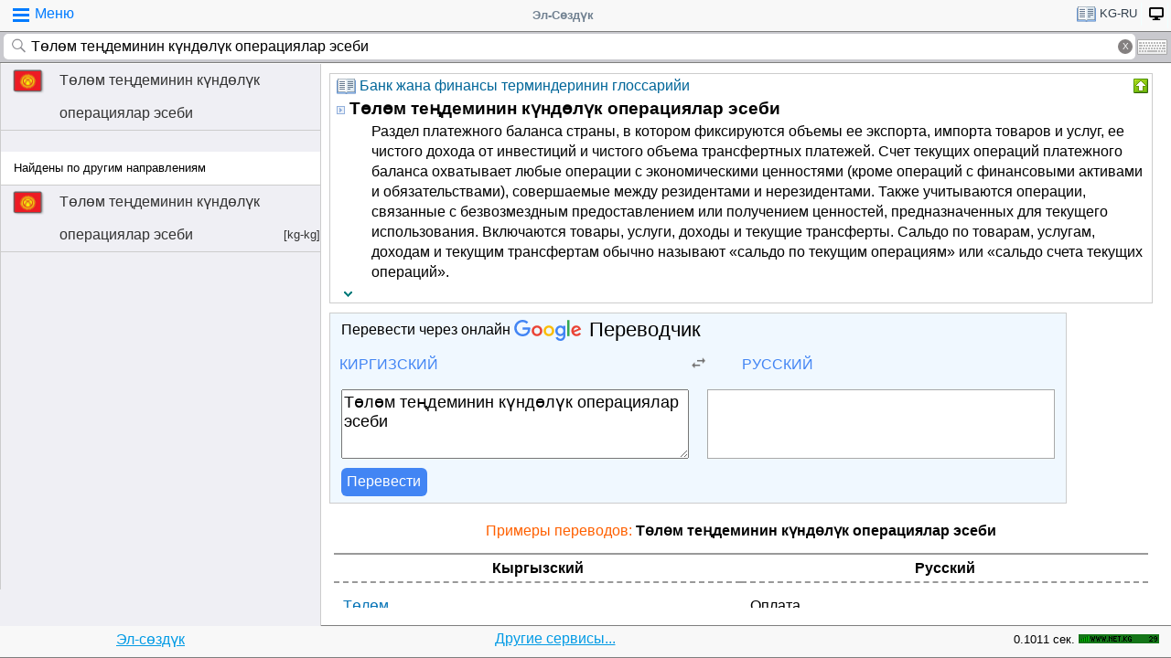

--- FILE ---
content_type: text/html;charset=utf-8
request_url: https://tamgasoft.kg/dict/d-5110/word/%D0%A2%D3%A9%D0%BB%D3%A9%D0%BC%20%D1%82%D0%B5%D2%A3%D0%B4%D0%B5%D0%BC%D0%B8%D0%BD%D0%B8%D0%BD%20%D0%BA%D2%AF%D0%BD%D0%B4%D3%A9%D0%BB%D2%AF%D0%BA%20%D0%BE%D0%BF%D0%B5%D1%80%D0%B0%D1%86%D0%B8%D1%8F%D0%BB%D0%B0%D1%80%20%D1%8D%D1%81%D0%B5%D0%B1%D0%B8
body_size: 9611
content:
<!DOCTYPE HTML PUBLIC "-//W3C//DTD HTML 4.01 Transitional//EN" "http://www.w3.org/TR/html4/loose.dtd">
<html lang="ru">
<head>
<meta http-equiv='X-UA-Compatible' content='IE=edge,chrome=1'/>
<meta http-equiv="Content-Type" content='text/html; charset=utf-8'/>
<title>Перевод слово «Төлөм теңдеминин күндөлүк операциялар эсеби» с Кыргызского на Русский язык в словаре - «Глоссарий банковских и финансовых терминов
» в - «Эл-Сөздүк»</title>
<meta name="keywords" content="Cлово, перевод, Төлөм теңдеминин күндөлүк операциялар эсеби, словарь, Эл-Сөздүк, «Глоссарий банковских и финансовых терминов
»">
<meta name="description" content="Төлөм теңдеминин күндөлүк операциялар эсеби - Раздел платежного баланса страны, в котором фиксируются объемы ее экспорта, импорта товаров и услуг, ее чистого дохода от инвестиций и чистого объема трансфертных платежей. Счет текущих операций платежного баланса охватывает любые операции с экономическими ценностями (кроме операций с финансовыми активами и обязательствами), совершаемые между резидентами и нерезидентами.">
<meta name="viewport" content="width=device-width, initial-scale=1, maximum-scale=1, user-scalable=no">
<meta content="Эл-Сөздүк" name="Publisher" />
<meta name="robots" content="index,follow" />
<meta name="device type" content="" />


<meta name="google" content="notranslate"/>
<meta name="mobile-web-app-capable" content="yes">
<link rel="canonical" href="https://tamgasoft.kg/dict/index.php?lfrom=kg&lto=ru&word=%D0%A2%D3%A9%D0%BB%D3%A9%D0%BC+%D1%82%D0%B5%D2%A3%D0%B4%D0%B5%D0%BC%D0%B8%D0%BD%D0%B8%D0%BD+%D0%BA%D2%AF%D0%BD%D0%B4%D3%A9%D0%BB%D2%AF%D0%BA+%D0%BE%D0%BF%D0%B5%D1%80%D0%B0%D1%86%D0%B8%D1%8F%D0%BB%D0%B0%D1%80+%D1%8D%D1%81%D0%B5%D0%B1%D0%B8">

<link rel="alternate" hreflang="en" href="https://tamgasoft.kg/dict/index.php?lfrom=kg&lto=ru&lang=en&word=%D0%A2%D3%A9%D0%BB%D3%A9%D0%BC+%D1%82%D0%B5%D2%A3%D0%B4%D0%B5%D0%BC%D0%B8%D0%BD%D0%B8%D0%BD+%D0%BA%D2%AF%D0%BD%D0%B4%D3%A9%D0%BB%D2%AF%D0%BA+%D0%BE%D0%BF%D0%B5%D1%80%D0%B0%D1%86%D0%B8%D1%8F%D0%BB%D0%B0%D1%80+%D1%8D%D1%81%D0%B5%D0%B1%D0%B8" />
<link rel="alternate" hreflang="ru" href="https://tamgasoft.kg/dict/index.php?lfrom=kg&lto=ru&lang=ru&word=%D0%A2%D3%A9%D0%BB%D3%A9%D0%BC+%D1%82%D0%B5%D2%A3%D0%B4%D0%B5%D0%BC%D0%B8%D0%BD%D0%B8%D0%BD+%D0%BA%D2%AF%D0%BD%D0%B4%D3%A9%D0%BB%D2%AF%D0%BA+%D0%BE%D0%BF%D0%B5%D1%80%D0%B0%D1%86%D0%B8%D1%8F%D0%BB%D0%B0%D1%80+%D1%8D%D1%81%D0%B5%D0%B1%D0%B8" />
<link rel="alternate" hreflang="ky" href="https://tamgasoft.kg/dict/index.php?lfrom=kg&lto=ru&lang=kg&word=%D0%A2%D3%A9%D0%BB%D3%A9%D0%BC+%D1%82%D0%B5%D2%A3%D0%B4%D0%B5%D0%BC%D0%B8%D0%BD%D0%B8%D0%BD+%D0%BA%D2%AF%D0%BD%D0%B4%D3%A9%D0%BB%D2%AF%D0%BA+%D0%BE%D0%BF%D0%B5%D1%80%D0%B0%D1%86%D0%B8%D1%8F%D0%BB%D0%B0%D1%80+%D1%8D%D1%81%D0%B5%D0%B1%D0%B8" />
<link rel="alternate" hreflang="tr" href="https://tamgasoft.kg/dict/index.php?lfrom=kg&lto=ru&lang=tr&word=%D0%A2%D3%A9%D0%BB%D3%A9%D0%BC+%D1%82%D0%B5%D2%A3%D0%B4%D0%B5%D0%BC%D0%B8%D0%BD%D0%B8%D0%BD+%D0%BA%D2%AF%D0%BD%D0%B4%D3%A9%D0%BB%D2%AF%D0%BA+%D0%BE%D0%BF%D0%B5%D1%80%D0%B0%D1%86%D0%B8%D1%8F%D0%BB%D0%B0%D1%80+%D1%8D%D1%81%D0%B5%D0%B1%D0%B8" />
<link rel="alternate" hreflang="x-default" href="https://tamgasoft.kg/dict/index.php?lfrom=kg&lto=ru&word=%D0%A2%D3%A9%D0%BB%D3%A9%D0%BC+%D1%82%D0%B5%D2%A3%D0%B4%D0%B5%D0%BC%D0%B8%D0%BD%D0%B8%D0%BD+%D0%BA%D2%AF%D0%BD%D0%B4%D3%A9%D0%BB%D2%AF%D0%BA+%D0%BE%D0%BF%D0%B5%D1%80%D0%B0%D1%86%D0%B8%D1%8F%D0%BB%D0%B0%D1%80+%D1%8D%D1%81%D0%B5%D0%B1%D0%B8" />

<link rel="icon" type="image/png" href="/dict/image/ic_el_16_16.png" sizes="16x16">
<link rel="icon" type="image/png" href="/dict/image/ic_el_32_32.png" sizes="32x32">
<link rel="icon" type="image/png" href="/dict/image/ic_el_96_96.png" sizes="96x96">
<LINK href="/dict/image/ic_el_16_16.png" type=image/x-icon rel="shortcut icon"/> 

<link rel="stylesheet" href="/dict/cash_7/style3_c.css">






<script type="text/javascript">
var spage='sh_word';
var lngfrom='kg';
var lngto='ru';
var lngfrom2='киргизский';
var lngto2='русский';

var ui_lang="ru";
var lp_id=1;
var kw="Төлөм теңдеминин күндөлүк операциялар эсеби";
var found_sth=1;
var audioserver_domain="audio.dict.cc";

var fsize=100;
</script>

<!-- Google tag (gtag.js) -->
<script async src="https://www.googletagmanager.com/gtag/js?id=G-5P4QW9BDEZ"></script>
<script>
  window.dataLayer = window.dataLayer || [];
  function gtag(){dataLayer.push(arguments);}
  gtag('js', new Date());

  gtag('config', 'G-5P4QW9BDEZ');
</script>
  <!-- Yandex.RTB -->
  <script>window.yaContextCb=window.yaContextCb||[]</script>
  <script src="https://yandex.ru/ads/system/context.js" async></script>

<style type="text/css">
.lTable td{border:2px solid;vertical-align:top; border-color: cadetblue;}
.lTable.topValign td{vertical-align:top !important; border-color: cadetblue;} 	

ins.adsbygoogle[data-ad-status="unfilled"] {
    display: none !important;
}

.banner_fk_mob {
  width: 100%;
  height: 20%;
  background: green;
  font-size: 0;
}


.banner_fk_mob img {
  height : 100%;
  width: 100%;
  }
  
.banner_fk_desc {
  width: 100%;
  height: 20%;
  background: green;
  font-size: 0;
}


.banner_fk_desc img {
  height : 100%;
  width: 100%;
  }
  
@media screen and (min-width:648px)
 {  
.banner_fk_mob {
    display: none;
  }
}

@media screen and (max-width:648px)
{
.banner_fk_desc {
    display: none;
  }
}

</style>


<style type="text/css">#transview{font-size: 100%;}</style>
<style type="text/css">
.mobview1 {max-width:1400px;}
.mobview1trans {max-width:1020px;}

.fff {max-width:1400px; }
.ffftrans {max-width:1020px;}

@media screen and (max-width: 1600px)  {
  #r_rekl {display:none;}
}



</style>


</head>
<body>
<div id="mvk" style="max-width: 1400px;  position: relative; height: calc(100vh);">

<div id="header1" class="mobview1">
<table style="width:100%"><tr><td id="td1">
<div id="h1a" onclick="menuiconclick()"><div id="menuiconcontainer"><div class="menuiconbar1"></div><div class="menuiconbar2"></div><div class="menuiconbar3"></div></div><span id="cmenu">Меню</span></div>
</td>
<td style="text-align:-webkit-center;color: #708090;">
<div id="h1b" onclick="scroll_up()">Эл-Сөздүк</div>
</td>
<td id="td3">
<nav id="head1" class="headernav" style="font-size: small; float:right; left: 0px; ">
	<ul class="main-nav">
		<li><a href="#" ><div id="lngdict">
		<img src="/dict/cash_7/images/book4.png" style="width:21px; height:17px; vertical-align: middle; padding-left:4px;">
		kg-ru</div></a>
		   <ul class="articles-nav" style="min-width: 40px; margin-top: -3px;">
		   				<li><a href="/dict/index.php?lfrom=kg&word=%D0%A2%D3%A9%D0%BB%D3%A9%D0%BC+%D1%82%D0%B5%D2%A3%D0%B4%D0%B5%D0%BC%D0%B8%D0%BD%D0%B8%D0%BD+%D0%BA%D2%AF%D0%BD%D0%B4%D3%A9%D0%BB%D2%AF%D0%BA+%D0%BE%D0%BF%D0%B5%D1%80%D0%B0%D1%86%D0%B8%D1%8F%D0%BB%D0%B0%D1%80+%D1%8D%D1%81%D0%B5%D0%B1%D0%B8" onclick="change_lng_dict('kg','xx','киргизский','xx');"><img id="lkgxx" src="/dict/cash_7/images/check0.png" style="width:18px; height:16px; vertical-align: middle; padding-left:4px;">KG</a></li>				<li><a href="/dict/index.php?lfrom=kg&lto=ru&word=%D0%A2%D3%A9%D0%BB%D3%A9%D0%BC+%D1%82%D0%B5%D2%A3%D0%B4%D0%B5%D0%BC%D0%B8%D0%BD%D0%B8%D0%BD+%D0%BA%D2%AF%D0%BD%D0%B4%D3%A9%D0%BB%D2%AF%D0%BA+%D0%BE%D0%BF%D0%B5%D1%80%D0%B0%D1%86%D0%B8%D1%8F%D0%BB%D0%B0%D1%80+%D1%8D%D1%81%D0%B5%D0%B1%D0%B8" onclick="change_lng_dict('kg','ru','киргизский','русский');"><img id="lkgru" src="/dict/cash_7/images/check.png" style="width:18px; height:16px; vertical-align: middle; padding-left:4px;">KG-RU</a></li>				<li><a href="/dict/index.php?lfrom=kg&lto=en" onclick="change_lng_dict('kg','en','киргизский','английский');"><img id="lkgen" src="/dict/cash_7/images/check0.png" style="width:18px; height:16px; vertical-align: middle; padding-left:4px;">KG-EN</a></li>				<li><a href="/dict/index.php?lfrom=kg&lto=tr" onclick="change_lng_dict('kg','tr','киргизский','турецкий');"><img id="lkgtr" src="/dict/cash_7/images/check0.png" style="width:18px; height:16px; vertical-align: middle; padding-left:4px;">KG-TR</a></li>				<li><a href="/dict/index.php?lfrom=ru" onclick="change_lng_dict('ru','xx','русский','xx');"><img id="lruxx" src="/dict/cash_7/images/check0.png" style="width:18px; height:16px; vertical-align: middle; padding-left:4px;">RU</a></li>				<li><a href="/dict/index.php?lfrom=ru&lto=kg" onclick="change_lng_dict('ru','kg','русский','киргизский');"><img id="lrukg" src="/dict/cash_7/images/check0.png" style="width:18px; height:16px; vertical-align: middle; padding-left:4px;">RU-KG</a></li>				<li><a href="/dict/index.php?lfrom=en" onclick="change_lng_dict('en','xx','английский','xx');"><img id="lenxx" src="/dict/cash_7/images/check0.png" style="width:18px; height:16px; vertical-align: middle; padding-left:4px;">EN</a></li>				<li><a href="/dict/index.php?lfrom=en&lto=kg" onclick="change_lng_dict('en','kg','английский','киргизский');"><img id="lenkg" src="/dict/cash_7/images/check0.png" style="width:18px; height:16px; vertical-align: middle; padding-left:4px;">EN-KG</a></li>				<li><a href="/dict/index.php?lfrom=tr" onclick="change_lng_dict('tr','xx','турецкий','xx');"><img id="ltrxx" src="/dict/cash_7/images/check0.png" style="width:18px; height:16px; vertical-align: middle; padding-left:4px;">TR</a></li>				<li><a href="/dict/index.php?lfrom=tr&lto=kg" onclick="change_lng_dict('tr','kg','турецкий','киргизский');"><img id="ltrkg" src="/dict/cash_7/images/check0.png" style="width:18px; height:16px; vertical-align: middle; padding-left:4px;">TR-KG</a></li>				<li><a href="/dict/index.php?word=%D0%A2%D3%A9%D0%BB%D3%A9%D0%BC+%D1%82%D0%B5%D2%A3%D0%B4%D0%B5%D0%BC%D0%B8%D0%BD%D0%B8%D0%BD+%D0%BA%D2%AF%D0%BD%D0%B4%D3%A9%D0%BB%D2%AF%D0%BA+%D0%BE%D0%BF%D0%B5%D1%80%D0%B0%D1%86%D0%B8%D1%8F%D0%BB%D0%B0%D1%80+%D1%8D%D1%81%D0%B5%D0%B1%D0%B8" onclick="change_lng_dict('xx','xx','xx','xx');"><img id="lxxxx" src="/dict/cash_7/images/check0.png" style="width:18px; height:16px; vertical-align: middle; padding-left:4px;">ALL</a></li>		  
			</ul>
		</li>
		
		
		
   <li id="displ_class"><a href="/dict/index.php?mode=classic&page=sh_word&dic_id=5110&lfrom=kg&lto=ru&word=%D0%A2%D3%A9%D0%BB%D3%A9%D0%BC+%D1%82%D0%B5%D2%A3%D0%B4%D0%B5%D0%BC%D0%B8%D0%BD%D0%B8%D0%BD+%D0%BA%D2%AF%D0%BD%D0%B4%D3%A9%D0%BB%D2%AF%D0%BA+%D0%BE%D0%BF%D0%B5%D1%80%D0%B0%D1%86%D0%B8%D1%8F%D0%BB%D0%B0%D1%80+%D1%8D%D1%81%D0%B5%D0%B1%D0%B8" rel="nofollow"><div style="padding: 0px;min-height: 20px;text-transform:uppercase">
		<img src="/dict/image/desctop_mode.png" style="width:16px; height:16px; vertical-align: middle; padding-left:4px;"></div></a>
		</li>		
	</ul>
	</nav>
</td>
</tr>
</table>	

</div>
<div id="header2" class="mobview1">
<table style="width:100%">
<tr id="tb1"><td style="padding:0px;">
<form id="searchform" action="/dict/index.php" method="GET">
<input type="hidden" id="lfrom" name="lfrom" value="kg">
<input type="hidden" id="lto" name="lto" value="ru">
<input type="text" name="word" id="searchfield" onfocus="searchfield_onfocus()" onblur="searchfield_onblur()" onkeyup="autosug_ku(this.value, event)" autocomplete="off" value="Төлөм теңдеминин күндөлүк операциялар эсеби" placeholder="Введите слово:KG->RU">
<div class="close-icon" onclick="clearbuttonclick()"></div>
</form>
</td><td style="width:30px; padding:0px 2px;">

<div class="mm" style="font-size: small; float:right; left: 0px; ">
	<ul class="mm" style="display:flex;">
		<li><a href="#"><div style="background-image: url(/dict/cash_7/images/keyboard.png);
    background-repeat: no-repeat;
    background-size: 33px 17px; width:33px;height:17px;"></div></a>
		   <ul id="articles-mm" style="margin-left: -42px;">
				<li>
				<div id="bkv">
<a class="bukv" onclick="insertAtCursor(document.getElementById('searchfield'),'ө'); document.getElementById('searchfield').focus(); return false;">Ө</a>
<a class="bukv" onclick="insertAtCursor(document.getElementById('searchfield'),'ү'); document.getElementById('searchfield').focus(); return false;">Ү</a>
<a class="bukv" onclick="insertAtCursor(document.getElementById('searchfield'),'ң'); document.getElementById('searchfield').focus(); return false;">Ң</a>
</div>

				</li>
			</ul>
		</li>
	</ul>
	</div>
	
</td></tr></table>
</div>
<div id="main" style="min-height: 300px;" class="mobview1">
<div id="sugview" style="">
<div id="as0" class="sugviewentry"><a href="http://tamgasoft.kg/dict/index.php?lfrom=kg&lto=ru&word=%D0%A2%D3%A9%D0%BB%D3%A9%D0%BC+%D1%82%D0%B5%D2%A3%D0%B4%D0%B5%D0%BC%D0%B8%D0%BD%D0%B8%D0%BD+%D0%BA%D2%AF%D0%BD%D0%B4%D3%A9%D0%BB%D2%AF%D0%BA+%D0%BE%D0%BF%D0%B5%D1%80%D0%B0%D1%86%D0%B8%D1%8F%D0%BB%D0%B0%D1%80+%D1%8D%D1%81%D0%B5%D0%B1%D0%B8" class="flag flag-kg">Төлөм теңдеминин күндөлүк операциялар эсеби</a></div>
<div class="sugviewspacer"></div> <div id="asw" class="sugviewentry bgfff withspan"><span>Найдены по другим направлениям</span></div><div id="as1" class="sugviewentry"><a href="http://tamgasoft.kg/dict/index.php?lfrom=kg&lto=kg&word=%D0%A2%D3%A9%D0%BB%D3%A9%D0%BC+%D1%82%D0%B5%D2%A3%D0%B4%D0%B5%D0%BC%D0%B8%D0%BD%D0%B8%D0%BD+%D0%BA%D2%AF%D0%BD%D0%B4%D3%A9%D0%BB%D2%AF%D0%BA+%D0%BE%D0%BF%D0%B5%D1%80%D0%B0%D1%86%D0%B8%D1%8F%D0%BB%D0%B0%D1%80+%D1%8D%D1%81%D0%B5%D0%B1%D0%B8" class="flag flag-kg">Төлөм теңдеминин күндөлүк операциялар эсеби<span style="float: right;">[kg-kg]</span></a></div>


</div>

<div id="transview" class="mobview1trans">
<DIV style="PADDING-BOTTOM: 0px; LINE-HEIGHT: 1.2em; PADDING-TOP: 0px;" groupid="2"><div id="art5110" class="art_body">
<TABLE class="dic_tabl">
<TBODY>
<TR>
<TD class="td_dic_header">
	<DIV style="MARGIN: 0px 3px 1px 0px; ">
		<img id="dc_napr" src="/dict/cash_7/images/book4.png" style="width:21px; height:17px; vertical-align: middle; padding-left:4px;">
		<a style="color: #069;" href="http://tamgasoft.kg/dict/index.php?page=dic_info&dic_id=5110">Банк жана финансы терминдеринин глоссарийи</a>
	</DIV>
</TD>
<TD style="PADDING-RIGHT: 2px; vertical-align: top;" align=right ><div class="but3_up" id="bDicColaps5110" title="Свернуть карточку словаря" onclick='expand_colaps("DicBody5110","bDicColaps5110")'> </div></TD>
</TR>
</TBODY>
</TABLE>
<!-- Begin dicheader-->
<div id="DicBody5110" style="display:block;"><article itemscope itemtype="http://schema.org/Thing">
<dl>
<dt>
<IMG height="11" src="/dict/image/entry_p.png" width="10" align="absMiddle" border="0" style="cursor:pointer;" onclick='expand_perevod("PerevBody0","bDicColaps0")'>
<H3 itemprop="name" lang="ky" style="display:inline; margin:0px;">Төлөм теңдеминин күндөлүк операциялар эсеби<a name="word5110000601"></a></H3>
</dt><dd>
<div id="PerevBody0" style="display:block;" class="divtxt"><section itemprop="description"> <span lang="ru" id="1">Раздел платежного баланса страны, в котором фиксируются объемы ее экспорта, импорта товаров и услуг, ее чистого дохода от инвестиций и чистого объема трансфертных платежей. Счет текущих операций платежного баланса охватывает любые операции с экономическими ценностями (кроме операций с финансовыми активами и обязательствами), совершаемые между резидентами и нерезидентами. Также учитываются операции, связанные с безвозмездным предоставлением или получением ценностей, предназначенных для текущего использования. Включаются товары, услуги, доходы и текущие трансферты. Сальдо по товарам, услугам, доходам и текущим трансфертам обычно называют «сальдо по текущим операциям» или «сальдо счета текущих операций».</span></section></div>
</dd>
</dl>
</article><!-- End expand -->
<!-- start copy-->
<div style="display: flex;">
	<div id="DicP5110" class="d_podv" onclick='exp_click(5110)'></div>
	<div class="d_podv_link" id="soc5110"></div>
	<div class="bookm1" id="bookm5110" title="Добавить в закладку" onclick="addBookmark(5110)" style="float: right; "></div>
	<div class="but_copy" id="DicPodv5110" title="Скопировать в буфер" onclick="copyToClipboard('DicBody5110')" style="float: right; "></div>
</div>
<!-- end copy-->

</div> <!--  DicBody5110 -->
</div> <!--  art body -->
<!-- End dicheader--><!-- Yandex.RTB R-A-14493314-1 -->
<div id="yandex_rtb_R-A-14493314-1"></div>
<script>
window.yaContextCb.push(() => {
    Ya.Context.AdvManager.render({
        "blockId": "R-A-14493314-1",
        "renderTo": "yandex_rtb_R-A-14493314-1"
    })
})
</script><!-- start google translator-->
<script>
function exch() {
var l=document.getElementById('g_lto').dataset.lng; 
var l_txt=document.getElementById('g_lto').innerHTML; 
document.getElementById('g_lto').dataset.lng=document.getElementById('g_lfrom').dataset.lng; 
document.getElementById('g_lto').innerHTML=document.getElementById('g_lfrom').innerHTML; 
document.getElementById('g_lfrom').dataset.lng=l; 
document.getElementById('g_lfrom').innerHTML=l_txt;
};
</script>

<div class="art_body" style="background: aliceblue; max-width:800px;">
<div style="padding-left: 5px; margin:5px 5px 7px 5px;" >Перевести через онлайн <a class="gb_ne gb_oc gb_le" href="https://translate.google.com/?hl=ru&tab=TT&authuser=0" target="_blank" title="Google Translate"><span class="gb_ua gb_Wc" aria-hidden="true"></span><span class="gb_ae gb_0c">Переводчик</span></a></div>
<table style="width:100%;"><tbody><tr>
<td style="width: 45%;">
<div class="dropdown">
  <div class="dropbt" id="g_lfrom" data-lng="ky">Киргизский</div>
  <div class="dropdown-content">
    <a href="#" onclick="document.getElementById('g_lfrom').innerHTML='Русский'; document.getElementById('g_lfrom').dataset.lng='ru';">Русский</a>
    <a href="#" onclick="document.getElementById('g_lfrom').innerHTML='Киргизский'; document.getElementById('g_lfrom').dataset.lng='ky';">Киргизский</a>
    <a href="#" onclick="document.getElementById('g_lfrom').innerHTML='Английский'; document.getElementById('g_lfrom').dataset.lng='en';">Английский</a>
    <a href="#" onclick="document.getElementById('g_lfrom').innerHTML='Турецкий'; document.getElementById('g_lfrom').dataset.lng='tr';">Турецкий</a>	
  </div>
</div>

</td>
<td style="width: 10%;text-align: center;"><img src="/dict/cash_7/images/g_trp1.png" style="width:24px; height: 20px; vertical-align: middle;" onclick="exch();"></td>
<td style="width: 45%;">
<div class="dropdown">
  <div class="dropbt" id="g_lto" data-lng="ru">Русский</div>
  <div class="dropdown-content">
    <a href="#" onclick="document.getElementById('g_lto').innerHTML='Русский'; document.getElementById('g_lto').dataset.lng='ru';">Русский</a>
    <a href="#" onclick="document.getElementById('g_lto').innerHTML='Киргизский'; document.getElementById('g_lto').dataset.lng='ky';">Киргизский</a>
    <a href="#" onclick="document.getElementById('g_lto').innerHTML='Английский'; document.getElementById('g_lto').dataset.lng='en';">Английский</a>
	<a href="#" onclick="document.getElementById('g_lto').innerHTML='Турецкий'; document.getElementById('g_lto').dataset.lng='tr';">Турецкий</a>
  </div>
</div>
</td>
</tr>
</table>

<div class="tr_container">
  <div style="padding: 5px;margin: 5px 11px 5px 5px;"><textarea id="gtranslate" type="search" placeholder="Text to translate" style="width:100%; font-family: sans-serif; font-size: 18px; word-break: break-word; min-height: 70px;" value="Төлөм теңдеминин күндөлүк операциялар эсеби">Төлөм теңдеминин күндөлүк операциялар эсеби</textarea></div>
  <div style="padding: 5px;margin: 5px;"><div id="google_res" style="height: 100%; font-family: sans-serif; font-size: 18px; padding: 2px;
  /* padding: 5px 5px 0px 5px; margin: 0px 5px 15px 5px; */ word-break: break-word; min-height: 70px; background: white; border: solid 1px darkgrey;"></div></div>
</div>
<div style="padding: 0px 5px; margin: 0px 5px 5px 5px;"><button class="tr_button" onclick="get_translate();">Перевести</button></div>

</div>

<!-- End google translator--><h4 style="margin: 20px 0px 10px 0px; color: #FF6000; font-weight: 100; text-align: center; ">Примеры переводов: <b style="color: #000;"> Төлөм теңдеминин күндөлүк операциялар эсеби</b></h4>

<div id="SamplesSelSourceBlock" style="padding:5px;"> 
<div class="samplesListLang">
	<span class="samSourceLang">Кыргызский</span>  
	<span class="samTranslationLang">Русский</span>
</div>
	<div class="samplesList" itemscope="" itemtype="http://schema.org/Thing">
			<span class="samSource" itemprop="name" lang="ky">Төлөм</span>
			<span class="samTranslation" itemprop="description" lang="ru">Оплата</span>
	</div>  
	<div class="samplesList" itemscope="" itemtype="http://schema.org/Thing">
			<span class="samSource" itemprop="name" lang="ky">Төлөм карты</span>
			<span class="samTranslation" itemprop="description" lang="ru">карта оплаты</span>
	</div>  
	<div class="samplesList" itemscope="" itemtype="http://schema.org/Thing">
			<span class="samSource" itemprop="name" lang="ky">Оюндун эсеби</span>
			<span class="samTranslation" itemprop="description" lang="ru">оценка игре</span>
	</div>  
	<div class="samplesList" itemscope="" itemtype="http://schema.org/Thing">
			<span class="samSource" itemprop="name" lang="ky">Төлөм карызы</span>
			<span class="samTranslation" itemprop="description" lang="ru">платеж по кредиту</span>
	</div>  
	<div class="samplesList" itemscope="" itemtype="http://schema.org/Thing">
			<span class="samSource" itemprop="name" lang="ky">Төлөм суммасы</span>
			<span class="samTranslation" itemprop="description" lang="ru">платежный счет</span>
	</div>  
	<div class="samplesList" itemscope="" itemtype="http://schema.org/Thing">
			<span class="samSource" itemprop="name" lang="ky">Төлөм теңдеми.</span>
			<span class="samTranslation" itemprop="description" lang="ru">Платежный баланс.</span>
	</div>  
	<div class="samplesList" itemscope="" itemtype="http://schema.org/Thing">
			<span class="samSource" itemprop="name" lang="ky">Патенттик төлөм</span>
			<span class="samTranslation" itemprop="description" lang="ru">патентная пошлина</span>
	</div>  
	<div class="samplesList" itemscope="" itemtype="http://schema.org/Thing">
			<span class="samSource" itemprop="name" lang="ky">Тике операциялар</span>
			<span class="samTranslation" itemprop="description" lang="ru">Прямые Сделки</span>
	</div>  
	<div class="samplesList" itemscope="" itemtype="http://schema.org/Thing">
			<span class="samSource" itemprop="name" lang="ky">Төлөм каражаттары</span>
			<span class="samTranslation" itemprop="description" lang="ru">Платежные средства</span>
	</div>  
	<div class="samplesList" itemscope="" itemtype="http://schema.org/Thing">
			<span class="samSource" itemprop="name" lang="ky">Провайдер үчүн төлөм</span>
			<span class="samTranslation" itemprop="description" lang="ru">Оплата поставщику "</span>
	</div>  
	<div class="samplesList" itemscope="" itemtype="http://schema.org/Thing">
			<span class="samSource" itemprop="name" lang="ky">футбол матчынын эсеби</span>
			<span class="samTranslation" itemprop="description" lang="ru">оценка футбольный матч</span>
	</div>  
	<div class="samplesList" itemscope="" itemtype="http://schema.org/Thing">
			<span class="samSource" itemprop="name" lang="ky">төлөм чегинен ашып кетти.</span>
			<span class="samTranslation" itemprop="description" lang="ru">Превышение оплаты</span>
	</div>  
	<div class="samplesList" itemscope="" itemtype="http://schema.org/Thing">
			<span class="samSource" itemprop="name" lang="ky">Төлөм серверден эле табылды</span>
			<span class="samTranslation" itemprop="description" lang="ru">платеж был найден только на сервере</span>
	</div>  
	<div class="samplesList" itemscope="" itemtype="http://schema.org/Thing">
			<span class="samSource" itemprop="name" lang="ky">теннис матчынын (сеттин) эсеби</span>
			<span class="samTranslation" itemprop="description" lang="ru">теннис матч со счетом (для набора)</span>
	</div>  
	<div class="samplesList" itemscope="" itemtype="http://schema.org/Thing">
			<span class="samSource" itemprop="name" lang="ky">Төлөм буга чейин эле авторлошкон</span>
			<span class="samTranslation" itemprop="description" lang="ru">Оплата уже было разрешено</span>
	</div>  
	<div class="samplesList" itemscope="" itemtype="http://schema.org/Thing">
			<span class="samSource" itemprop="name" lang="ky">Төлөм жергиликтүү базадан эле табылды</span>
			<span class="samTranslation" itemprop="description" lang="ru">платеж был найден только в местной базе</span>
	</div>  
	<div class="samplesList" itemscope="" itemtype="http://schema.org/Thing">
			<span class="samSource" itemprop="name" lang="ky">Күндөлүк турмуш, көркөм өнөр жана маданият.</span>
			<span class="samTranslation" itemprop="description" lang="ru">Повседневная жизнь, Искусство и культура.</span>
	</div>  
	<div class="samplesList" itemscope="" itemtype="http://schema.org/Thing">
			<span class="samSource" itemprop="name" lang="ky">Төлөм жергиликтүү базада жана серверде бирдей</span>
			<span class="samTranslation" itemprop="description" lang="ru">оплата равна в местной базе и на сервере</span>
	</div>  
	<div class="samplesList" itemscope="" itemtype="http://schema.org/Thing">
			<span class="samSource" itemprop="name" lang="ky">так ушундай реквизиттүү төлөм буга чейин болгон.</span>
			<span class="samTranslation" itemprop="description" lang="ru">Оплата с теми же реквизитами было.</span>
	</div>  
	<div class="samplesList" itemscope="" itemtype="http://schema.org/Thing">
			<span class="samSource" itemprop="name" lang="ky">Мында “чынжырчанын эсеби” түшүнүгү киргизилет.</span>
			<span class="samTranslation" itemprop="description" lang="ru">При этом термин "счет цепочки" вводится.</span>
	</div>  
</div><!-- dict_articls -->
<ins class="adsbygoogle"
     style="display:block"
     data-ad-client="ca-pub-7661135204291082"
     data-ad-slot="7901479475"
     data-ad-format="auto"
     data-full-width-responsive="true"></ins>
<br />

</div>      
<div style="padding: 15px 0px 0px 0px;">
<span style="font-family: Arial,Helvetica,sans-serif; font-size:80%; ">Можете поискать примеры использование слово Эл-Создук:</span>
<script async src="https://cse.google.com/cse.js?cx=partner-pub-7661135204291082:6482428932"></script>
<div class="gcse-search">Төлөм теңдеминин күндөлүк операциялар эсеби</div>
</div>



<script type="text/javascript">

  var _gaq = _gaq || [];
  _gaq.push(['_setAccount', 'UA-30844162-1']);
  _gaq.push(['_trackPageview']);

  (function() {
    var ga = document.createElement('script'); ga.type = 'text/javascript'; ga.async = true;
    ga.src = ('https:' == document.location.protocol ? 'https://ssl' : 'http://www') + '.google-analytics.com/ga.js';
    var s = document.getElementsByTagName('script')[0]; s.parentNode.insertBefore(ga, s);
  })();

</script>
<!-- гугл адсенс новый-->
<script async src="https://pagead2.googlesyndication.com/pagead/js/adsbygoogle.js"></script>
<!-- гугл адсенс новый-->


<script>
function set_search_txt(my_query) {
      document.getElementById('gsc-i-id1').value=my_query;
	  add2recent_searches(lp_id, lngfrom, lngfrom2, lngto2, kw);
	  
	  if (spage=='onlinetranslator') {
      document.getElementById('sugview').style.display='none';
	  document.getElementById('transview').style.left='10px';
	  document.getElementById('transview').style.width='100%';

	  }
    }
  window.onload = () => set_search_txt('Төлөм теңдеминин күндөлүк операциялар эсеби');
  
  
  
</script>


</div>
<div id="footer" class="mobview1">
<table style="width:100%;" >
<tr>
<td style="text-align: center;"><a href="/dict/" style="color:#039be5;text-decoration:underline;">Эл-сөздүк</a></td>
<td style="text-align: center;"><a href="/dict/index.php?page=services" style="color:#039be5;text-decoration:underline;">Другие сервисы...</a></td>
<td style="text-align: right;"><span style="font-size: small;">0.1011 сек.</span></td>
<td style="width: 100px;"><!-- WWW.NET.KG , code for http://tamgasoft.kg -->
<script language="javascript" type="text/javascript">
 java="1.0";
 java1=""+"refer="+escape(document.referrer)+"&amp;page="+escape(window.location.href);
 document.cookie="astratop=1; path=/";
 java1+="&amp;c="+(document.cookie?"yes":"now");
</script>
<script language="javascript1.1" type="text/javascript">
 java="1.1";
 java1+="&amp;java="+(navigator.javaEnabled()?"yes":"now");
</script>
<script language="javascript1.2" type="text/javascript">
 java="1.2";
 java1+="&amp;razresh="+screen.width+'x'+screen.height+"&amp;cvet="+
 (((navigator.appName.substring(0,3)=="Mic"))?
 screen.colorDepth:screen.pixelDepth);
</script>
<script language="javascript1.3" type="text/javascript">java="1.3"</script>
<script language="javascript" type="text/javascript">
 java1+="&amp;jscript="+java+"&amp;rand="+Math.random();
 document.write("<a href='//www.net.kg/stat.php?id=1395&amp;fromsite=1395' target='_blank'>"+
 "<img src='//www.net.kg/img.php?id=1395&amp;"+java1+
 "' border='0' alt='WWW.NET.KG' width='88' height='10' /></a>");
</script>
<noscript>
 <a href='//net.kg/stat.php?id=1395&amp;fromsite=1395' target='_blank'><img
  src="//net.kg/img.php?id=1395" border='0' alt='WWW.NET.KG' width='88'
  height='10' /></a>
</noscript>
<!-- /WWW.NET.KG -->
  </td>
</tr>
</table>

</div>

</div>

<div id="menuview"><div class="sugviewspacer"></div>
<div class="sugviewentry bgfff"><a class="ic ic-desktop" href="/dict/index.php?mode=classic&page=sh_word&dic_id=5110&lfrom=kg&lto=ru&word=%D0%A2%D3%A9%D0%BB%D3%A9%D0%BC+%D1%82%D0%B5%D2%A3%D0%B4%D0%B5%D0%BC%D0%B8%D0%BD%D0%B8%D0%BD+%D0%BA%D2%AF%D0%BD%D0%B4%D3%A9%D0%BB%D2%AF%D0%BA+%D0%BE%D0%BF%D0%B5%D1%80%D0%B0%D1%86%D0%B8%D1%8F%D0%BB%D0%B0%D1%80+%D1%8D%D1%81%D0%B5%D0%B1%D0%B8" rel="nofollow">Полная версия (Desktop-PC)</a></div>
<div class="sugviewentry bgfff"><a class="ic ic-translate" href="/dict/index.php?page=onlinetranslator">Онлайн Google переводчик</a></div>
<div class="sugviewentry bgfff"><a class="ic ic-clock" href="javascript:;" onclick="show_recent_searches()">Мои поиски</a></div>
<div class="sugviewentry bgfff"><a class="ic ic-bookmark" href="javascript:;" onclick="show_bookmarks()">Мои закладки</a></div>
<div class="sugviewentry bgfff"><a class="ic ic-book" href="/dict/index.php?page=list_dics">Список словарей</a></div>
<div class="sugviewentry bgfff" style="display: inline-flex; width: 100%;">
<span style="padding-left: 25px;" href="">Размер шрифта</span><a class="ic ic-font1" onclick="fontch(10)"></a>
<a class="ic ic-font2" href="javascript:;" onclick="fontch(-10)"></a></div>
<div class="sugviewspacer"></div>


<div class="sugviewentry bgfff withspan"><span>Язык интерфейса (Interface Language)</span><a class="flag-ru" href="/dict/index.php?lfrom=kg&lto=ru&lang=ru&word=%D0%A2%D3%A9%D0%BB%D3%A9%D0%BC+%D1%82%D0%B5%D2%A3%D0%B4%D0%B5%D0%BC%D0%B8%D0%BD%D0%B8%D0%BD+%D0%BA%D2%AF%D0%BD%D0%B4%D3%A9%D0%BB%D2%AF%D0%BA+%D0%BE%D0%BF%D0%B5%D1%80%D0%B0%D1%86%D0%B8%D1%8F%D0%BB%D0%B0%D1%80+%D1%8D%D1%81%D0%B5%D0%B1%D0%B8"><div class="ic ic-check" style="float:right;margin-right:2px"></div>Русский</a></div>
<div class="sugviewentry bgfff"><a class="flag flag-kg" href="/dict/index.php?lfrom=kg&lto=ru&lang=kg&word=%D0%A2%D3%A9%D0%BB%D3%A9%D0%BC+%D1%82%D0%B5%D2%A3%D0%B4%D0%B5%D0%BC%D0%B8%D0%BD%D0%B8%D0%BD+%D0%BA%D2%AF%D0%BD%D0%B4%D3%A9%D0%BB%D2%AF%D0%BA+%D0%BE%D0%BF%D0%B5%D1%80%D0%B0%D1%86%D0%B8%D1%8F%D0%BB%D0%B0%D1%80+%D1%8D%D1%81%D0%B5%D0%B1%D0%B8">Кыргызча</a></div>
<div class="sugviewentry bgfff"><a class="flag flag-en" href="/dict/index.php?lfrom=kg&lto=ru&lang=en&word=%D0%A2%D3%A9%D0%BB%D3%A9%D0%BC+%D1%82%D0%B5%D2%A3%D0%B4%D0%B5%D0%BC%D0%B8%D0%BD%D0%B8%D0%BD+%D0%BA%D2%AF%D0%BD%D0%B4%D3%A9%D0%BB%D2%AF%D0%BA+%D0%BE%D0%BF%D0%B5%D1%80%D0%B0%D1%86%D0%B8%D1%8F%D0%BB%D0%B0%D1%80+%D1%8D%D1%81%D0%B5%D0%B1%D0%B8">English</a></div>
<div class="sugviewentry bgfff"><a class="flag flag-tr" href="/dict/index.php?lfrom=kg&lto=ru&lang=tr&word=%D0%A2%D3%A9%D0%BB%D3%A9%D0%BC+%D1%82%D0%B5%D2%A3%D0%B4%D0%B5%D0%BC%D0%B8%D0%BD%D0%B8%D0%BD+%D0%BA%D2%AF%D0%BD%D0%B4%D3%A9%D0%BB%D2%AF%D0%BA+%D0%BE%D0%BF%D0%B5%D1%80%D0%B0%D1%86%D0%B8%D1%8F%D0%BB%D0%B0%D1%80+%D1%8D%D1%81%D0%B5%D0%B1%D0%B8">Türkçe</a></div>

<div class="sugviewspacer"></div>
<div class="sugviewentry bgfff withspan"><span>
Направление перевода</span><a class="flag-ru" href="/dict/index.php?lfrom=ru&lto=kg">Русский-Киргизский</a></div>
<div class="sugviewentry bgfff"><a class="flag flag-kg" href="/dict/index.php?lfrom=kg&lto=ru">
<div class="ic ic-check" style="float:right;margin-right:2px"></div>Киргизский-Русский</a></div>
<div class="sugviewentry bgfff"><a class="flag flag-en" href="/dict/index.php?lfrom=en&lto=kg">
Английский-Киргизский</a></div>
<div class="sugviewentry bgfff"><a href="javascript:;" onclick="LoadDictNapravl()">Направление перевода</a></div>

<div class="sugviewspacer"></div>
<div class="sugviewentry bgfff"><a class="ic ic-info" href="/dict/index.php?page=about">О проекте</a></div>
<div class="sugviewspacer" style="border-bottom:none"></div>
</div>

<script>
     (adsbygoogle = window.adsbygoogle || []).push({});
</script>

<script async="async" type="text/javascript" src="/dict/lib/JsHttpRequest/JsHttpRequest.js"></script>

<script async="async" type="text/javascript" src="/dict/cash_7/m_sozduk.js"></script>



</div>  <!-- mvk -->

<div id="r_rekl" style="position: fixed; top: 0px; left: 1400px; width: calc(100% - 1400px - 50px); margin: 10px; height: calc(100vh - 20px);">

<!-- Боковой эл-создук -->
<ins class="adsbygoogle"
     style="display:block"
     data-ad-client="ca-pub-7661135204291082"
     data-ad-slot="3474376194"
     data-ad-format="auto"
     data-full-width-responsive="true">
</ins>

</div>


</body>
</html>

--- FILE ---
content_type: text/html; charset=utf-8
request_url: https://www.google.com/recaptcha/api2/aframe
body_size: 114
content:
<!DOCTYPE HTML><html><head><meta http-equiv="content-type" content="text/html; charset=UTF-8"></head><body><script nonce="xKyIFtZA-enJgE7yM5xdrA">/** Anti-fraud and anti-abuse applications only. See google.com/recaptcha */ try{var clients={'sodar':'https://pagead2.googlesyndication.com/pagead/sodar?'};window.addEventListener("message",function(a){try{if(a.source===window.parent){var b=JSON.parse(a.data);var c=clients[b['id']];if(c){var d=document.createElement('img');d.src=c+b['params']+'&rc='+(localStorage.getItem("rc::a")?sessionStorage.getItem("rc::b"):"");window.document.body.appendChild(d);sessionStorage.setItem("rc::e",parseInt(sessionStorage.getItem("rc::e")||0)+1);localStorage.setItem("rc::h",'1768653437996');}}}catch(b){}});window.parent.postMessage("_grecaptcha_ready", "*");}catch(b){}</script></body></html>